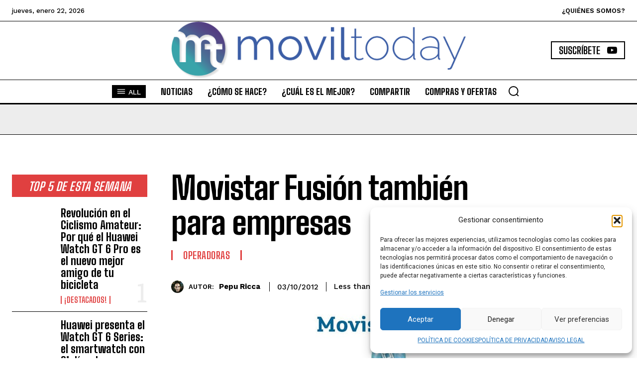

--- FILE ---
content_type: text/html; charset=utf-8
request_url: https://www.google.com/recaptcha/api2/aframe
body_size: 267
content:
<!DOCTYPE HTML><html><head><meta http-equiv="content-type" content="text/html; charset=UTF-8"></head><body><script nonce="rKhJYwbbMkS5ccLGnD9sLQ">/** Anti-fraud and anti-abuse applications only. See google.com/recaptcha */ try{var clients={'sodar':'https://pagead2.googlesyndication.com/pagead/sodar?'};window.addEventListener("message",function(a){try{if(a.source===window.parent){var b=JSON.parse(a.data);var c=clients[b['id']];if(c){var d=document.createElement('img');d.src=c+b['params']+'&rc='+(localStorage.getItem("rc::a")?sessionStorage.getItem("rc::b"):"");window.document.body.appendChild(d);sessionStorage.setItem("rc::e",parseInt(sessionStorage.getItem("rc::e")||0)+1);localStorage.setItem("rc::h",'1769047406431');}}}catch(b){}});window.parent.postMessage("_grecaptcha_ready", "*");}catch(b){}</script></body></html>